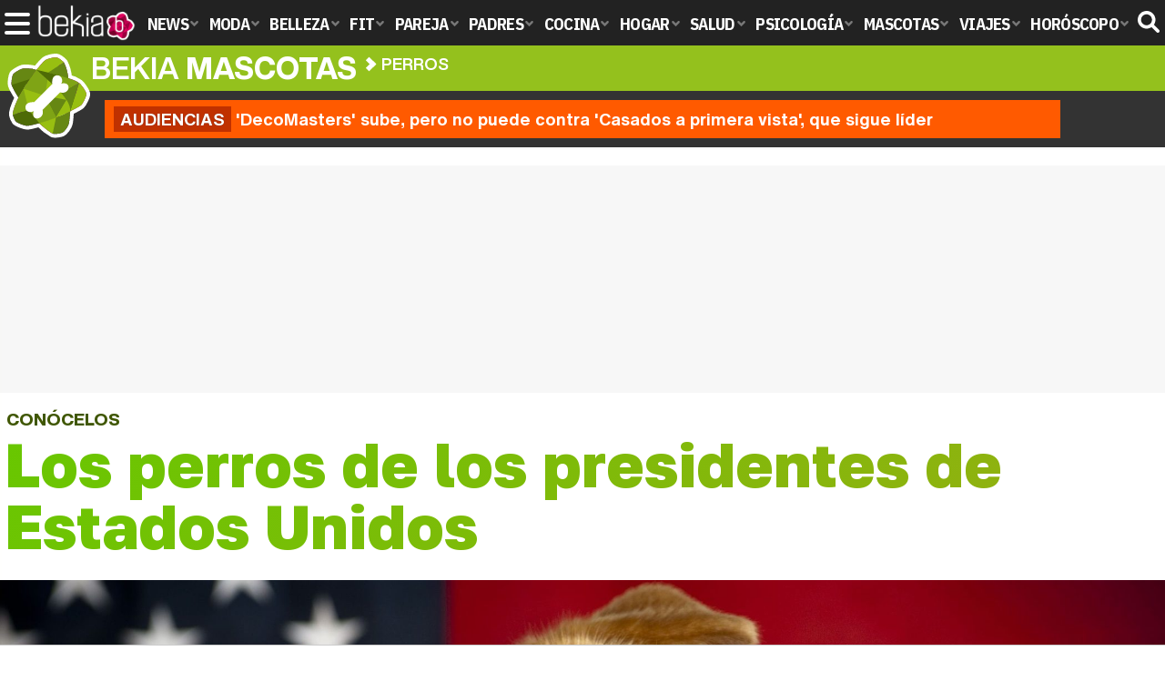

--- FILE ---
content_type: text/html; charset=UTF-8
request_url: https://www.bekiamascotas.com/articulos/perros-presidentes-euu/
body_size: 16069
content:
<!DOCTYPE html>
<html lang="es">
<head>
<title>Los perros de los presidentes de Estados Unidos - Bekia Mascotas</title>
<meta charset="utf-8"/>
<meta name="viewport" content="width=device-width, initial-scale=1.0, maximum-scale=1.0, user-scalable=no" />
<meta name="description" content="Los presidentes de los Estados Unidos también han sido grandes amantes de los perros. Aquí te mostramos algunos de los más significativos." />
<meta name="robots" content="max-image-preview:large">
<link href="https://www.bekiamascotas.com/articulos/perros-presidentes-euu/" rel="canonical"><script type="application/ld+json">{"@context":"http://schema.org","@type":"Article","articleSection":"Perros","mainEntityOfPage":{"@type":"WebPage","id":"https://www.bekiamascotas.com/articulos/perros-presidentes-euu/","breadcrumb":{"@type":"BreadcrumbList","itemListElement":[{"@type":"ListItem","position":1,"item":{"@id":"https://www.bekiamascotas.com","url":"https://www.bekiamascotas.com","name":"Bekia Mascotas"}},{"@type":"ListItem","position":2,"item":{"@id":"https://www.bekiamascotas.com/perros/","url":"https://www.bekiamascotas.com/perros/","name":"Perros"}},{"@type":"ListItem","position":3,"item":{"@id":"https://www.bekiamascotas.com/articulos/perros-presidentes-euu/","url":"https://www.bekiamascotas.com/articulos/perros-presidentes-euu/","name":"Los perros de los presidentes de Estados Unidos"}}]}},"author":{"@type":"Person","name":"Ángela Ruiz Martínez"},"datePublished":"2017-09-08T12:00:00+02:00","dateModified":"2017-09-10T11:52:28+02:00","headline":"Los perros de los presidentes de Estados Unidos","url":"https://www.bekiamascotas.com/articulos/perros-presidentes-euu/","articleBody":"Tenemos que admitirlo. La Casa Blanca tiene un jardín perfecto para tener un perro. Quizás es una de las motivaciones que les lleva a gran parte de los presidentes estadounidenses a tener un perro. Muchos lo adquieren con su mandato, otros lo trajeron en la mudanza, pero de lo que no cabe duda es que los perros siempre han acompañado la imagen de un presidente de los Estados Unidos. Por ello aquí os dejamos los perros de 15 presidentes estadounidenses. Thomas Jefferson. No solo han pasado perros por la Casa Blanca. Puede que no te imagines ni los animales que han vivido allí. Uno de los primeros presidentes de los Estados Unidos, Jeffersón, ayudó a engordar la lista de mascotas extrañas que han vivido en la Casa Blanca. Jefferson llegó a quedarse en la residencia presidencia una pareja de cachorros de osos. Al cabo de un tiempo decidió que no podían quedarse y los mandó a un zoológico. Pero sí, también tuvo varios perros. Theodore Roosevelt. Durante su mandato la Casa Blanca se convirtió en un zoológico. Llevó animales de todo el mundo aunque muchos de ellos vivían en su casa de verano en Long Island, Nueva York. Entre la larga lista de mascotas que tuvo se encuentran: un león, un coyote, una hiena, cinco osos, una cebra, un poni, pero también un cerdo, una lagartija, un tejón, un búho un águila o una lagartija. Pero hay algunos más. Bueno y claro, también muchos perros y gatos. Nunca hubo menos de cinco perros en su casa. Harding y Laddie BoyWarren Harding . La raza escogida por este presidente, que era mucho menos fanático de los animales al parecer fue un Airedale terrier llamado Laddie Boy. La mascota del presidente tenía incluso su su propia silla tallada para sentarse en las reuniones de gabinete. Harding murió de un ataque al corazón y muchos defienden que el perro intentó avisarle ya que llevaba tres días aullando antes de su muerte. yCoolidge tuvo 12 perrosCalvin Coolidge. Es sin duda el mayor fanático de los perros de todos los presidentes que han pasado por la Casa Blanca. Tuvo 12 perros. Parece que quería seguir los pasos de Roosevelt porque también tuvo numerosas aves exóticas e incluso un hipopótamo. Billy le llamaron. Entre sus perros favoritos está un collie blanco llamado Rob Roy. Roosevelt con uno de sus perrosFranklin D.Roosevelt. Es también uno de los mayores amantes de perros de entre todos los presidentes que ha tenido Estados Unidos. Tuvo durante su mandado hasta siete perros. Dos de los perros de KennedyLa familia Kennedy tenía numerosas mascotas. Además de cinco perros también tenían un periquito y varios ponies. Charlie, Shannon, Wolf, Climer y el más conocido de todos Pushinka. Este último llegó a decirse incluso que era un infiltrado ruso ya que muchos defendían que era un perro con caracter soviético y comunista. Como se puede ver eran unos grandes amantes de los animales. Johnson fue un gran amante de los animales Lyndon Johnson . El estadounidense y su esposa Claudia tuvieron dos beagles, llamados 'Him' y 'Her' (Él y Ella). Pero además la mascota favorita de Johnson era una mezcla de Terrier llamado Yuki. Solía llevarlo a las reuniones con él. Pasaban prácticamente todo el día juntos. Nixon con uno de sus perrosTres perros convivieron con él en su residencia presidencial durante su mandaro. King Timahoe, un setter irlandés, Pasha, un terrier, y Vicky, un caniche.Lo sabemos, una muy extraña combinación. Ford y LibertyGerald Ford. Su Golden Retriever Liberty se convirtió en portadas de la prensa norteamericana cuando dio a luz a nueve cachorros en la Casa Blanca. La familia se quedó con uno de ellos y lo nombraron Misty. Al parecer al expresidente de los Estados Unidos le encantaba trabajar en el despacho oval con su perra haciéndole compañía. Carter con GritsJimmy Carter. Grits nació el mismo día en el que el presidente ganó las elecciones de los Estados Unidos. Su nombre proviene por las raíces sureñas del ex mandatario estadounidense. Al parecer no estaba demasiado bien educado y solía hacer trastadas en el hogar presidencial, entre ellas ensuciar siempre la alfombra. Reagan y su perro LuckyTodo un fanático de los perros llegó a tener hasta cinco en toda sin vida adulta. Sin embargo solo dos llegaron a vivir en la Casa Blanca. Estos eran un perro de agua, Lucky, que siempre dejaba ver lo juguetón y travieso que era y un Cavalier King, Rex, que era mucho más tranquilo y sereno. Clinton y BuddyLos Clinton nunca fueron demasiado admiradores de los perros al parecer. Sin embargo ellos tuvieron un labrador, Buddy. Pero el más querido de la casa era el gato callejero que adoptaron, Socks. Se convirtió en toda una celebridad y comenzó a aparecer en series de televisión e incluso se le diseñó un videojuego. Había toda una rivalidad entre los seguidores del gato del presidente y los de su perro porque Socks y Buddy nunca se llevaron bien. Por ello al terminar el mandato de Clinton el gato se quedó con la secretaria presidencia, no Monica Lewinsky sino Betty Currie. Murió años después y la familia llegó a emitir un comunicado contando la noticia. Bush y MillieGeorge W.H.Bush. La mascota elegida por este presidente fue Millie, una adorable Springer Spaniel. Además Millie fue madre varias veces y una de ellas el presidente decidió quedarse con uno de sus cachorros al que llamó Ranger. Bush y su mujer fueron con dos de sus tres perros Como buen amante de los animales Bush hijo tuvo tres perros. Pero no solo eso, también durante su mandado cuidó de un gato e incluso una vaca, pero esta no vivía en la Casa Blanca. De los tres perros dos son Terrier Escocés, Miss Beazley y Barcey y el otro es un Springer Spaniel, precisamente nacido de Millie, la mascota de Bush padre. Obama con BooBarack Obama. Tuvo que hacer realidad la promesa de sus hijas Shasa y Malia y cuando llegó a ser elegido presidente de los Estados Unidos les compró un perro. Fue en realidad el senador Ted Kennedy el que le regaló Boo a la familia. Un precioso perro de agua portugués. Después llegó Sunny también de la misma raza. Esta raza de perro es inteligente, extrovertida y atlética. Muy amigo de los niños y como explica su nombre grandes fanáticos del agua. Donald Trump. Y si te lo estabas preguntando, no. Donald Trump no tiene ningún perro. La verdad es que no nos sorprendería que se comprara alguno o incluso algún animal mucho más extravagante para seguir con la tradición de convertir la Casa Blanca en un zoológico. ","image":{"@type":"ImageObject","url":"https://www.bekiamascotas.com/images/articulos/portada/59000/59624.jpg","height":"900","width":"2100"},"isPartOf":{"@type":"WebSite","url":"https://www.bekiamascotas.com","name":"Bekia"},"publisher":{"@type":"Organization","name":"Bekia","url":"https://www.bekiamascotas.com","mainEntityOfPage":{"@type":"AboutPage","url":"https://www.bekiamascotas.com/web/nosotros/"},"logo":{"@type":"ImageObject","url":"https://www.bekiamascotas.com/images/bekiamascotas.png","width":"600","height":"130"},"sameAs":["https://www.facebook.com/bekiamascotas","https://www.instagram.com/bekiamascotas","https://www.twitter.com/bekiamascotas"]}}</script>
<link rel="alternate" type="application/rss+xml" title="Bekia Mascotas RSS" href="https://www.bekiamascotas.com/rss/bekia-mascotas.xml" />
<link rel="preconnect" href="https://fonts.gstatic.com">
<link rel="preconnect" href="https://fonts.gstatic.com" crossorigin />
<link rel="preload" href="https://securepubads.g.doubleclick.net/tag/js/gpt.js" as="script">
<link fetchpriority="high" rel="preload" as="image" href="" media="(max-width:250px)" />
<link fetchpriority="high" rel="preload" as="image" href="https://www.bekiamascotas.com/images/articulos/portada/59000/59624-h4.jpg" media="(min-width:251px) and (max-width:350px)" />
<link fetchpriority="high" rel="preload" as="image" href="https://www.bekiamascotas.com/images/articulos/portada/59000/59624-h3.jpg" media="(min-width:351px) and (max-width:550px)" />
<link fetchpriority="high" rel="preload" as="image" href="https://www.bekiamascotas.com/images/articulos/portada/59000/59624-h2.jpg" media="(min-width:551px) and (max-width:750px)" />
<link fetchpriority="high" rel="preload" as="image" href="https://www.bekiamascotas.com/images/articulos/portada/59000/59624-h1.jpg" media="(min-width:751px)" />
<link rel="stylesheet" href="//fonts.googleapis.com/css2?family=IBM+Plex+Sans+Condensed:wght@700&display=fallback" />
<link rel="preload" href="/fonts/HelveticaNowDisplay-XBd.woff2" as="font" type="font/woff2" crossorigin><link rel="preload" href="/fonts/HelveticaNowDisplay-Bold.woff2" as="font" type="font/woff2" crossorigin><link rel="preload" href="/fonts/HelveticaNowDisplay-Md.woff2" as="font" type="font/woff2" crossorigin><link rel="preload" href="/fonts/HelveticaNowText-Regular.woff2" as="font" type="font/woff2" crossorigin><link rel="preload" href="/fonts/HelveticaNowText-Regular.woff2" as="font" type="font/woff2" crossorigin><link rel="preload" href="/fonts/HelveticaNowText-Bold.woff2" as="font" type="font/woff2" crossorigin>
<link rel="stylesheet" href="//fonts.googleapis.com/css?family=Golos+Text:800&display=fallback" />
<link rel="stylesheet" href="https://www.bekiamascotas.com/css/min.mascotas.css?v=1.7.7" type="text/css"/>
<link rel="apple-touch-icon" sizes="180x180" href="/images/icons/mascotas/apple-touch-icon.png">
<link rel="icon" type="image/png" sizes="32x32" href="/images/icons/mascotas/favicon-32x32.png">
<link rel="icon" type="image/png" sizes="16x16" href="/images/icons/mascotas/favicon-16x16.png">
<link rel="manifest" href="/images/icons/mascotas/site.webmanifest">
<link rel="mask-icon" href="/images/icons/mascotas/safari-pinned-tab.svg" color="#9fbf42">
<meta name="msapplication-TileColor" content="#5ba300">
<meta name="theme-color" content="#ffffff">
<meta property="publishDate" content="2017-09-08T12:00:00+02:00"/>
<link href="https://www.bekiamascotas.com/images/articulos/portada/59000/59624.jpg" rel="image_src"/>
<meta property="og:image" content="https://www.bekiamascotas.com/images/articulos/portada/59000/59624.jpg"/>
<meta property="og:image:width" content="2100" />
<meta property="og:image:height" content="900" />
<meta property="og:image:alt" content="Los perros de los presidentes de Estados Unidos"/>
<meta property="og:image:type" content="image/jpeg" />
<meta property="og:title" content="Los perros de los presidentes de Estados Unidos"/>
<meta property="og:url" content="https://www.bekiamascotas.com/articulos/perros-presidentes-euu/"/>
<meta property="og:description" content="Los presidentes de los Estados Unidos también han sido grandes amantes de los perros. Aquí te mostramos algunos de los más significativos."/>
<meta property="og:type" content="article"/>
<meta property="og:updated_time" content="2017-09-10T11:52:28+02:00"/>
<meta property="article:modified_time" content="2017-09-10T11:52:28+02:00"/>
<meta property="article:published_time" content="2017-09-08T12:00:00+02:00"/>
<meta name="DC.title" content="Los perros de los presidentes de Estados Unidos"/>
<meta name="DC.description" content="Los presidentes de los Estados Unidos también han sido grandes amantes de los perros. Aquí te mostramos algunos de los más significativos.">
<meta name="DC.identifier" content="https://www.bekiamascotas.com/articulos/perros-presidentes-euu/"/>
<meta name="DC.subject" content="perros, perros presidentes, perros presidentes estados unidos, perros presidentes eeuu, mascotas, animales domesticos, caninos, caninos casablanca, perros casablanca"/>
<meta name="DC.date" content="2017-09-08T12:00:00+02:00"/>
<meta name="DC.date.modified" content="2017-09-10T11:52:28+02:00"/>
<meta name="DC.language" content="es">
<meta name="DC.publisher" content="Bekia mascotas" />
<meta name="twitter:card" content="summary_large_image">
<meta name="twitter:site" content="@bekiamascotas">
<meta name="twitter:url" content="https://www.bekiamascotas.com/articulos/perros-presidentes-euu/">
<meta name="twitter:title" content="Los perros de los presidentes de Estados Unidos">
<meta name="twitter:description" content="Los presidentes de los Estados Unidos también han sido grandes amantes de los perros. Aquí te mostramos algunos de los más significativos.">
<meta name="twitter:image" content="https://www.bekiamascotas.com/images/articulos/portada/59000/59624.jpg">
    <style>
        /*Publicidad*/
        .pub-top { text-align:center; margin-bottom:20px !important; }
        .pub-text{ margin:10px auto !important; width:300px; max-height:600px; overflow:hidden; text-align:center; background-color:#f7f7f7;}
        .pub-box-lat { height:850px; margin-bottom:20px;  text-align:center; }
        .pub-box-lat:nth-of-type(1), .pub-box-lat:nth-of-type(2) { height:750px; }
        .pub-box-lat .pub-lat { position:sticky; top:80px; }
        .hasbar .pub-box-lat .pub-lat { top:122px; }
        .pub-box-text { height:650px; background:#F7F7F7; border-radius:12px; text-align:center; margin-bottom:20px; }
        .pub-box-text .pub-text { position:sticky; top:50px; }
        .pub-box-intext { min-height:348px; background:#F7F7F7; border-radius:12px; text-align:center; margin-bottom:20px; }
        @media (max-width:600px) {
            .pub-box-text { height:auto; min-height:150px; }
        }
    </style>
    
            <script src="https://tags.refinery89.com/bekiamascotascom.js" async></script>
                
        <!-- Google Tag Manager --> 
        <script>(function(w,d,s,l,i){w[l]=w[l]||[];w[l].push({'gtm.start': 
        new Date().getTime(),event:'gtm.js'});var f=d.getElementsByTagName(s)[0], 
        j=d.createElement(s),dl=l!='dataLayer'?'&l='+l:'';j.async=true;j.src= 
        'https://www.googletagmanager.com/gtm.js?id='+i+dl;f.parentNode.insertBefore(j,f); 
        })(window,document,'script','dataLayer','GTM-W2S5HWQG');</script> 
        <!-- End Google Tag Manager --> 
        
        
	<script> 
		(function(d,s,id,h,t){ 
		var js,r,djs = d.getElementsByTagName(s)[0]; 
		if (d.getElementById(id)) {return;} 
		js = d.createElement('script');js.id =id;js.async=1; 
		js.h=h;js.t=t; 
		r=encodeURI(btoa(d.referrer)); 
		js.src="//"+h+"/pixel/js/"+t+"/"+r; 
		djs.parentNode.insertBefore(js, djs); 
		}(document, 'script', 'dogtrack-pixel','noxv.spxl.socy.es', 'NOXV_491_646_733')); 
	</script> 
	<script src="https://cdn.gravitec.net/storage/7ed2a6ee9cfdb9dee55d3adf29fb062f/client.js" async></script>
</head>
<body>
<!-- Begin comScore Tag -->
<script data-cfasync="false">
	
(function(i,s,o,g,r,a,m){i['GoogleAnalyticsObject']=r;i[r]=i[r]||function(){
(i[r].q=i[r].q||[]).push(arguments)},i[r].l=1*new Date();a=s.createElement(o),
m=s.getElementsByTagName(o)[0];a.async=1;a.src=g;m.parentNode.insertBefore(a,m)
})(window,document,'script','//www.google-analytics.com/analytics.js','ga');
ga('create', 'UA-23430343-12', 'auto', 'main');

ga('create', 'UA-37727950-1', 'auto', 'secondary');
ga('main.send', 'pageview');
ga('secondary.send', 'pageview');

var myVar=setInterval(function(){refresca()},240000);
var myto = setTimeout(function(){
	if (document.getElementById('adsense')!=undefined){
		ga('main.send', 'event', 'Adblock', 'Unblocked', 'Non-blocked');
	}else{
		ga('main.send', 'event', 'Adblock', 'Blocked', 'Blocked');
	}
}, 2000);


function refresca(){
	ga("main.send", "event", "NoBounce", "refresh", "240");
	ga("secondary.send", "event", "NoBounce", "refresh", "240");
}
</script>
<div class="overlay" id="overmenu">
</div>
<header>
<div id="bntop">
    <div class="cnt">
        <div class="btnmenu" onclick="abrirMenu();"><span></span><span></span><span></span></div>
        <div class="lbekia"><a href="https://www.bekia.es"><span>Bekia</span></a></div>
<ul>
                        <li class="mact" onclick="window.open('https://www.bekia.es');"><span class="lnk">News</span>
                <section><ul>
                	
                    <li onclick="window.open('https://www.bekia.es/celebrities/');"><span class="lnk">Celebrities</span></li>
                	
                    <li onclick="window.open('https://www.bekia.es/realeza/');"><span class="lnk">Realeza</span></li>
                	
                    <li onclick="window.open('https://www.bekia.es/sociedad/');"><span class="lnk">Sociedad</span></li>
                	
                    <li onclick="window.open('https://www.bekia.es/cine/');"><span class="lnk">Cine</span></li>
                	
                    <li onclick="window.open('https://www.bekia.es/television/');"><span class="lnk">Televisión</span></li>
                	
                    <li onclick="window.open('https://www.bekia.es/musica/');"><span class="lnk">Música</span></li>
                                </ul></section>
            </li>
                                <li class="mmod" onclick="window.open('https://www.bekiamoda.com');"><span class="lnk">Moda</span>
                <section><ul>
                	
                    <li onclick="window.open('https://www.bekiamoda.com/tendencias/');"><span class="lnk">Tendencias</span></li>
                	
                    <li onclick="window.open('https://www.bekiamoda.com/articulos/');"><span class="lnk">Artículos</span></li>
                	
                    <li onclick="window.open('https://www.bekiamoda.com/looks/alfombra-roja/');"><span class="lnk">Looks</span></li>
                	
                    <li onclick="window.open('https://www.bekiamoda.com/disenadores/');"><span class="lnk">Diseñadores</span></li>
                	
                    <li onclick="window.open('https://www.bekiamoda.com/modelos-iconos/');"><span class="lnk">Modelos & Iconos</span></li>
                	
                    <li onclick="window.open('https://www.bekiamoda.com/marcas/');"><span class="lnk">Marcas</span></li>
                	
                    <li onclick="window.open('https://www.bekiamoda.com/complementos/');"><span class="lnk">Complementos</span></li>
                	
                    <li onclick="window.open('https://www.bekiamoda.com/ninos/');"><span class="lnk">Niños</span></li>
                	
                    <li onclick="window.open('https://www.bekiamoda.com/hombres/');"><span class="lnk">Hombres</span></li>
                                </ul></section>
            </li>
                                <li class="mbel" onclick="window.open('https://www.bekiabelleza.com');"><span class="lnk">Belleza</span>
                <section><ul>
                	
                    <li onclick="window.open('https://www.bekiabelleza.com/cara/');"><span class="lnk">Cara</span></li>
                	
                    <li onclick="window.open('https://www.bekiabelleza.com/cabello/');"><span class="lnk">Cabello</span></li>
                	
                    <li onclick="window.open('https://www.bekiabelleza.com/cuerpo/');"><span class="lnk">Cuerpo</span></li>
                	
                    <li onclick="window.open('https://www.bekiabelleza.com/looks/');"><span class="lnk">Looks</span></li>
                	
                    <li onclick="window.open('https://www.bekiabelleza.com/maquillaje/');"><span class="lnk">Maquillaje</span></li>
                	
                    <li onclick="window.open('https://www.bekiabelleza.com/tratamientos/');"><span class="lnk">Tratamientos</span></li>
                	
                    <li onclick="window.open('https://www.bekiabelleza.com/perfumes/');"><span class="lnk">Perfumes</span></li>
                	
                    <li onclick="window.open('https://www.bekiabelleza.com/celebrities/');"><span class="lnk">Celebrities</span></li>
                	
                    <li onclick="window.open('https://www.bekiabelleza.com/marcas/');"><span class="lnk">Marcas</span></li>
                	
                    <li onclick="window.open('https://www.bekiabelleza.com/hombres/');"><span class="lnk">Hombres</span></li>
                                </ul></section>
            </li>
                                <li class="mfit" onclick="window.open('https://www.bekiafit.com');"><span class="lnk">Fit</span>
                <section><ul>
                	
                    <li onclick="window.open('https://www.bekiafit.com/entrenamiento/');"><span class="lnk">Entrenamiento</span></li>
                	
                    <li onclick="window.open('https://www.bekiafit.com/dietas/');"><span class="lnk">Dietas</span></li>
                	
                    <li onclick="window.open('https://www.bekiafit.com/nutricion/');"><span class="lnk">Nutrición</span></li>
                	
                    <li onclick="window.open('https://www.bekiafit.com/cuerpo/');"><span class="lnk">Cuerpo</span></li>
                	
                    <li onclick="window.open('https://www.bekiafit.com/mente/');"><span class="lnk">Mente</span></li>
                                </ul></section>
            </li>
                                <li class="mpar" onclick="window.open('https://www.bekiapareja.com');"><span class="lnk">Pareja</span>
                <section><ul>
                	
                    <li onclick="window.open('https://www.bekiapareja.com/amor/');"><span class="lnk">Amor</span></li>
                	
                    <li onclick="window.open('https://www.bekiapareja.com/sexo/');"><span class="lnk">Sexualidad</span></li>
                	
                    <li onclick="window.open('https://www.bekiapareja.com/salud/');"><span class="lnk">Salud</span></li>
                	
                    <li onclick="window.open('https://www.bekiapareja.com/divorcio/');"><span class="lnk">Divorcio</span></li>
                	
                    <li onclick="window.open('https://www.bekiapareja.com/relatos/');"><span class="lnk">Relatos</span></li>
                                </ul></section>
            </li>
                                <li class="mpad" onclick="window.open('https://www.bekiapadres.com');"><span class="lnk">Padres</span>
                <section><ul>
                	
                    <li onclick="window.open('https://www.bekiapadres.com/alimentacion/');"><span class="lnk">Alimentación</span></li>
                	
                    <li onclick="window.open('https://www.bekiapadres.com/salud/');"><span class="lnk">Salud</span></li>
                	
                    <li onclick="window.open('https://www.bekiapadres.com/psicologia/');"><span class="lnk">Psicología</span></li>
                	
                    <li onclick="window.open('https://www.bekiapadres.com/educacion/');"><span class="lnk">Educación</span></li>
                	
                    <li onclick="window.open('https://www.bekiapadres.com/ocio/');"><span class="lnk">Ocio</span></li>
                	
                    <li onclick="window.open('https://www.bekiapadres.com/calculadoras/');"><span class="lnk">Calculadoras</span></li>
                	
                    <li onclick="window.open('https://www.bekiapadres.com/nombres-bebe/');"><span class="lnk">Nombres</span></li>
                	
                    <li onclick="window.open('https://www.bekiapadres.com/canciones/');"><span class="lnk">Canciones infantiles</span></li>
                	
                    <li onclick="window.open('https://www.bekiapadres.com/dibujos/');"><span class="lnk">Dibujos para colorear</span></li>
                	
                    <li onclick="window.open('https://www.bekiapadres.com/diccionario/');"><span class="lnk">Diccionario</span></li>
                                </ul></section>
            </li>
                                <li class="mcoc" onclick="window.open('https://www.bekiacocina.com');"><span class="lnk">Cocina</span>
                <section><ul>
                	
                    <li onclick="window.open('https://www.bekiacocina.com/recetas/');"><span class="lnk">Recetas</span></li>
                	
                    <li onclick="window.open('https://www.bekiacocina.com/dietas/');"><span class="lnk">Nutrición y dieta</span></li>
                	
                    <li onclick="window.open('https://www.bekiacocina.com/ingredientes/');"><span class="lnk">Alimentos</span></li>
                	
                    <li onclick="window.open('https://www.bekiacocina.com/gastronomia/');"><span class="lnk">Gastronomía</span></li>
                	
                    <li onclick="window.open('https://www.bekiacocina.com/restaurantes/');"><span class="lnk">Restaurantes</span></li>
                                </ul></section>
            </li>
                                <li class="mhog" onclick="window.open('https://www.bekiahogar.com');"><span class="lnk">Hogar</span>
                <section><ul>
                	
                    <li onclick="window.open('https://www.bekiahogar.com/bricolaje/');"><span class="lnk">Bricolaje</span></li>
                	
                    <li onclick="window.open('https://www.bekiahogar.com/decoracion/');"><span class="lnk">Decoración</span></li>
                	
                    <li onclick="window.open('https://www.bekiahogar.com/jardineria/');"><span class="lnk">Jardinería</span></li>
                	
                    <li onclick="window.open('https://www.bekiahogar.com/manualidades/');"><span class="lnk">Manualidades</span></li>
                	
                    <li onclick="window.open('https://www.bekiahogar.com/ecologia/');"><span class="lnk">Ecología</span></li>
                	
                    <li onclick="window.open('https://www.bekiahogar.com/economia/');"><span class="lnk">Economía doméstica</span></li>
                                </ul></section>
            </li>
                                <li class="msal" onclick="window.open('https://www.bekiasalud.com');"><span class="lnk">Salud</span>
                <section><ul>
                	
                    <li onclick="window.open('https://www.bekiasalud.com/medicamentos/');"><span class="lnk">Medicamentos</span></li>
                	
                    <li onclick="window.open('https://www.bekiasalud.com/enfermedades/');"><span class="lnk">Enfermedades</span></li>
                	
                    <li onclick="window.open('https://www.bekiasalud.com/cancer/');"><span class="lnk">Cáncer</span></li>
                	
                    <li onclick="window.open('https://www.bekiasalud.com/menopausia/');"><span class="lnk">Menopausia</span></li>
                	
                    <li onclick="window.open('https://www.bekiasalud.com/alergias/');"><span class="lnk">Alergias</span></li>
                	
                    <li onclick="window.open('https://www.bekiasalud.com/dietetica/');"><span class="lnk">Dietética</span></li>
                	
                    <li onclick="window.open('https://www.bekiasalud.com/vida-sana/');"><span class="lnk">Vida sana</span></li>
                                </ul></section>
            </li>
                                <li class="mpsi" onclick="window.open('https://www.bekiapsicologia.com');"><span class="lnk">Psicología</span>
                <section><ul>
                	
                    <li onclick="window.open('https://www.bekiapsicologia.com/terapia/');"><span class="lnk">Terapia</span></li>
                	
                    <li onclick="window.open('https://www.bekiapsicologia.com/ansiedad/');"><span class="lnk">Ansiedad</span></li>
                	
                    <li onclick="window.open('https://www.bekiapsicologia.com/depresion/');"><span class="lnk">Depresión</span></li>
                	
                    <li onclick="window.open('https://www.bekiapsicologia.com/emociones/');"><span class="lnk">Emociones</span></li>
                	
                    <li onclick="window.open('https://www.bekiapsicologia.com/coaching/');"><span class="lnk">Coaching</span></li>
                	
                    <li onclick="window.open('https://www.bekiapsicologia.com/relaciones/');"><span class="lnk">Relaciones</span></li>
                                </ul></section>
            </li>
                                <li class="mmas"><a class="lnk" href="https://www.bekiamascotas.com"><span>Mascotas</span></a>
                <section><ul>
                	
                    <li><a class="lnk" href="https://www.bekiamascotas.com/perros/"><span>Perros</span></a></li>
                	
                    <li><a class="lnk" href="https://www.bekiamascotas.com/gatos/"><span>Gatos</span></a></li>
                	
                    <li><a class="lnk" href="https://www.bekiamascotas.com/peces/"><span>Peces</span></a></li>
                	
                    <li><a class="lnk" href="https://www.bekiamascotas.com/pajaros/"><span>Pájaros</span></a></li>
                	
                    <li><a class="lnk" href="https://www.bekiamascotas.com/roedores/"><span>Roedores</span></a></li>
                	
                    <li><a class="lnk" href="https://www.bekiamascotas.com/exoticos/"><span>Exóticos</span></a></li>
                                </ul></section>
            </li>
                                <li class="mvia" onclick="window.open('https://www.bekiaviajes.com');"><span class="lnk">Viajes</span>
                <section><ul>
                	
                    <li onclick="window.open('https://www.bekiaviajes.com/destinos/');"><span class="lnk">Destinos</span></li>
                	
                    <li onclick="window.open('https://guiadejapon.bekiaviajes.com');"><span class="lnk">Guía de Japón</span></li>
                                </ul></section>
            </li>
                                <li class="mhor" onclick="window.open('https://www.bekia.es/horoscopo/');"><span class="lnk">Horóscopo</span>
                <section><ul>
                	
                    <li onclick="window.open('https://www.bekia.es/horoscopo/zodiaco/');"><span class="lnk">Zodíaco</span></li>
                	
                    <li onclick="window.open('https://www.bekia.es/horoscopo/chino/');"><span class="lnk">Horóscopo chino</span></li>
                	
                    <li onclick="window.open('https://www.bekia.es/horoscopo/tarot/');"><span class="lnk">Tarot</span></li>
                	
                    <li onclick="window.open('https://www.bekia.es/horoscopo/numerologia/');"><span class="lnk">Numerología</span></li>
                	
                    <li onclick="window.open('https://www.bekia.es/horoscopo/rituales/');"><span class="lnk">Rituales</span></li>
                	
                    <li onclick="window.open('https://www.bekia.es/horoscopo/test-compatibilidad/');"><span class="lnk">Test de compatibilidad</span></li>
                                </ul></section>
            </li>
            </ul>	
    <div id="modal-search">
        <form id="search" action="/buscar/">
            <input id="inputString" autocomplete="off" name="q" type="text" value="" placeholder="Buscar..."/>
        </form>
    </div>
    <div class="btnsearch"><svg width="24" height="24" viewBox="0 0 512 512"><path d="M500.3 443.7l-119.7-119.7c27.22-40.41 40.65-90.9 33.46-144.7C401.8 87.79 326.8 13.32 235.2 1.723C99.01-15.51-15.51 99.01 1.724 235.2c11.6 91.64 86.08 166.7 177.6 178.9c53.8 7.189 104.3-6.236 144.7-33.46l119.7 119.7c15.62 15.62 40.95 15.62 56.57 0C515.9 484.7 515.9 459.3 500.3 443.7zM79.1 208c0-70.58 57.42-128 128-128s128 57.42 128 128c0 70.58-57.42 128-128 128S79.1 278.6 79.1 208z"/></svg><span>Buscar</span></div>
</div>
</div>
</header>

<div class="sug-cnt"><div id="suggestions"></div></div>

<div id="bnwebbar">
    <div class="fpos"><div id="flor" onclick="window.location.href='https://www.bekiamascotas.com';"></div></div>
    <nav><div class="cnt">
    <p class="tit"><span onclick="window.location.href='https://www.bekiamascotas.com';">Bekia <b>mascotas</b></span></p>        <p><span onclick="window.location.href='https://www.bekiamascotas.com/perros/';">Perros</span></p>
    <p><span onclick="window.location.href='https://www.bekiamascotas.com/articulos/perros-presidentes-euu/';">Los perros de los presidentes de Estados Unidos</span></p>
        </div></nav>
</div><div id="uh" class="uh">
	<div class="uhcnt">
		<a href="https://www.formulatv.com/noticias/audiencias-2-febrero-decomasters-sube-casados-136369/" target="_blank"><b>Audiencias</b> 'DecoMasters' sube, pero no puede contra 'Casados a primera vista', que sigue líder</a>
	</div>
</div>
		
<main id="main" class="main_smc_bekiamascotas">
    <div class="pub-top">
        <div id='top'></div>
        <div id='x01'></div>
    </div>
<style>
.splide__container{box-sizing:border-box;position:relative}.splide__list{-webkit-backface-visibility:hidden;backface-visibility:hidden;display:-ms-flexbox;display:flex;height:100%;margin:0!important;padding:0!important}.splide.is-initialized:not(.is-active) .splide__list{display:block}.splide__pagination{-ms-flex-align:center;align-items:center;display:-ms-flexbox;display:flex;-ms-flex-wrap:wrap;flex-wrap:wrap;-ms-flex-pack:center;justify-content:center;margin:0;pointer-events:none}.splide__pagination li{display:inline-block;line-height:1;list-style-type:none;margin:0;pointer-events:auto}.splide__progress__bar{width:0}.splide{position:relative;visibility:hidden}.splide.is-initialized,.splide.is-rendered{visibility:visible}.splide__slide{-webkit-backface-visibility:hidden;backface-visibility:hidden;box-sizing:border-box;-ms-flex-negative:0;flex-shrink:0;list-style-type:none!important;margin:0;position:relative}.splide__slide img{vertical-align:bottom}.splide__spinner{animation:splide-loading 1s linear infinite;border:2px solid #999;border-left-color:transparent;border-radius:50%;bottom:0;contain:strict;display:inline-block;height:20px;left:0;margin:auto;position:absolute;right:0;top:0;width:20px}.splide__sr{clip:rect(0 0 0 0);border:0;height:1px;margin:-1px;overflow:hidden;padding:0;position:absolute;width:1px}.splide__toggle.is-active .splide__toggle__play,.splide__toggle__pause{display:none}.splide__toggle.is-active .splide__toggle__pause{display:inline}.splide__track{overflow:hidden;position:relative;z-index:0}@keyframes splide-loading{0%{transform:rotate(0)}to{transform:rotate(1turn)}}.splide__track--draggable{-webkit-touch-callout:none;-webkit-user-select:none;-ms-user-select:none;user-select:none}.splide__track--fade>.splide__list{display:block}.splide__track--fade>.splide__list>.splide__slide{left:0;opacity:0;position:absolute;top:0;z-index:0}.splide__track--fade>.splide__list>.splide__slide.is-active{opacity:1;position:relative;z-index:1}.splide--rtl{direction:rtl}.splide__track--ttb>.splide__list{display:block}.splide__arrow{-ms-flex-align:center;align-items:center;background:#EEE;border:0;border-radius:50%;cursor:pointer;display:-ms-flexbox;display:flex;height:2.5em;-ms-flex-pack:center;justify-content:center;opacity:.7;padding:0;position:absolute;top:50%;transform:translateY(-50%);width:2.5em;z-index:1}.splide__arrow svg{fill:#000;height:1.4em;width:1.4em}.splide__arrow:hover:not(:disabled){opacity:.9}.splide__arrow:disabled{opacity:.3}.splide__arrow:focus-visible{outline:3px solid #0bf;outline-offset:3px}.splide__arrow--prev{left:1em}.splide__arrow--prev svg{transform:scaleX(-1)}.splide__arrow--next{right:1em}.splide.is-focus-in .splide__arrow:focus{outline:3px solid #0bf;outline-offset:3px}.splide__pagination{bottom:.5em;left:0;padding:0 1em;position:absolute;right:0;z-index:1}.splide__pagination__page{background:#ccc;border:0;border-radius:50%;display:inline-block;height:8px;margin:3px;opacity:.7;padding:0;position:relative;transition:transform .2s linear;width:8px}.splide__pagination__page.is-active{background:#fff;transform:scale(1.4);z-index:1}.splide__pagination__page:hover{cursor:pointer;opacity:.9}.splide__pagination__page:focus-visible{outline:3px solid #0bf;outline-offset:3px}.splide.is-focus-in .splide__pagination__page:focus{outline:3px solid #0bf;outline-offset:3px}.splide__progress__bar{background:#ccc;height:3px}.splide__slide{-webkit-tap-highlight-color:transparent}.splide__slide:focus{outline:0}@supports(outline-offset:-3px){.splide__slide:focus-visible{outline:3px solid #0bf;outline-offset:-3px}}@media screen and (-ms-high-contrast:none){.splide__slide:focus-visible{border:3px solid #0bf}}@supports(outline-offset:-3px){.splide.is-focus-in .splide__slide:focus{outline:3px solid #0bf;outline-offset:-3px}}@media screen and (-ms-high-contrast:none){.splide.is-focus-in .splide__slide:focus{border:3px solid #0bf}.splide.is-focus-in .splide__track>.splide__list>.splide__slide:focus{border-color:#0bf}}.splide__toggle{cursor:pointer}.splide__toggle:focus-visible{outline:3px solid #0bf;outline-offset:3px}.splide.is-focus-in .splide__toggle:focus{outline:3px solid #0bf;outline-offset:3px}.splide__track--nav>.splide__list>.splide__slide{border:3px solid transparent;cursor:pointer}.splide__track--nav>.splide__list>.splide__slide.is-active{border:3px solid #000}.splide__arrows--rtl .splide__arrow--prev{left:auto;right:1em}.splide__arrows--rtl .splide__arrow--prev svg{transform:scaleX(1)}.splide__arrows--rtl .splide__arrow--next{left:1em;right:auto}.splide__arrows--rtl .splide__arrow--next svg{transform:scaleX(-1)}.splide__arrows--ttb .splide__arrow{left:50%;transform:translate(-50%)}.splide__arrows--ttb .splide__arrow--prev{top:1em}.splide__arrows--ttb .splide__arrow--prev svg{transform:rotate(-90deg)}.splide__arrows--ttb .splide__arrow--next{bottom:1em;top:auto}.splide__arrows--ttb .splide__arrow--next svg{transform:rotate(90deg)}.splide__pagination--ttb{bottom:0;display:-ms-flexbox;display:flex;-ms-flex-direction:column;flex-direction:column;left:auto;padding:1em 0;right:.5em;top:0}
.splide li { background:#f7ffe3; margin:0 0 15px 0; border-radius:12px; overflow:hidden; } .splide li img { width:100%; height:auto; } .splide li:hover { cursor:pointer; } .splide li a { display:block; text-align:center; padding:8px; font-family:'HelND'; font-weight:800; line-height:1.08em; font-size:18px; color:#000; transition:color .2s ease-in-out; } .splide li:hover a { color:#7AAA00; }
article .txt .splide a:after { display:none; }
.entradilla::first-letter { font-size: 71px; float:left; line-height:1em; padding: 1px 3px 0 0; font-weight: bold; vertical-align:initial; }
.blqdest.mov{ margin-bottom:20px; }
.art-top picture { display:block; aspect-ratio:105/65; }
.wrapper .citiesrel { font-size:18px; margin:0 0 15px 0; background:#EAEBEC; padding:6px 8px; border-radius:8px; font-family:'HelND'; text-transform:uppercase; }
.wrapper .citiesrel a { display:block; color:#000; }
.wrapper .citiesrel a b { font-weight:800; }
.wrapper .citiesrel img { width:42px; height:42px; border-radius:40px; vertical-align:-13px; margin-right:3px; }
.infoextended { border:1px solid #EAEBEC; border-radius:8px; padding:12px;}
.authbar { background:#f8f9fa; border-radius:50px; overflow:hidden; height:60px; display:flex; }
.authbar img { width:60px; height:60px; }
.authbar .adata { padding:6px; }
.wrapper .info .infoextended .author:before { display:none; }
.wrapper .info .infoextended .author { font-size:18px; margin-bottom:2px; }
.wrapper .info .infoextended .adesc { font-family: 'HelNT'; font-size:14px; padding-left:2px; color:#555; line-height:1.05em; }
.toc li a:hover {cursor: pointer;}
.arecwrap { margin-top:-35px; }
.pub-box-intext { min-height:348px; background:#F7F7F7; border-radius:12px; text-align:center; margin-bottom:20px; }
@media(max-width:1100px) {
.wrapper .info .infoextended .author { margin-bottom:0; }
.authbar .adata { padding:3px 6px; }
}
</style>
<script defer src="https://www.bekiamascotas.com/js/splide.min.js"></script>
<div id="article" class="article_smc_bekiamascotas">
<div class="art-top">
	<div class="pretit"><span>CONÓCELOS</span></div>
	<h1><span>Los perros de los presidentes de Estados Unidos</span></h1>
	
	<picture>
		<source media="(max-width:250px)" srcset="https://www.bekiamascotas.com/images/articulos/portada/59000/59624-h4.jpg" width="200" height="124">
		<source media="(min-width:251px) and (max-width:350px)" srcset="https://www.bekiamascotas.com/images/articulos/portada/59000/59624-h3.jpg" width="300" height="186">
		<source media="(min-width:351px) and (max-width:550px)" srcset="https://www.bekiamascotas.com/images/articulos/portada/59000/59624-h2.jpg" width="500" height="310">
		<source media="(min-width:551px) and (max-width:750px)" srcset="https://www.bekiamascotas.com/images/articulos/portada/59000/59624-h1.jpg" width="728" height="451">
		<source media="(min-width:751px)" srcset="https://www.bekiamascotas.com/images/articulos/portada/59000/59624.jpg" width="1050" height="650">
		<img src="https://www.bekiamascotas.com/images/articulos/portada/59000/59624.jpg" alt="Los perros de los presidentes de Estados Unidos" width="1050" height="650" decoding="async">
	</picture>
</div>
<div id="div_modal"></div>
<div class="wrapper">
	<div class="wraptxt">
	<div class="toc">	
			</div>
	<div class="cnt">
	<div class="info">
				<div class="col1">
					<div class="author">Ángela Ruiz Martínez</div>
				<div class="date">
						Última actualización: 10 Septiembre 2017		</div>
			<div class="tcmtb">
				<span id="commlink" data-type="not" data-id="59624">
					¡Comenta!				</span>
			</div>
		</div>
			</div>
		<article>
		<div class="entradilla">Los presidentes de los Estados Unidos también han sido grandes amantes de los perros. Aquí te mostramos algunos de los más significativos.</div>
					<div class="txt"><link href="https://www.bekia.es/css/videojs/player.css?v=1.0.3" rel="stylesheet">
<link href="https://www.bekia.es/css/bkeplayer.css?v=1.0.3" rel="stylesheet">
<link href="https://www.bekia.es/css/videojs/theme.css?v=1.0.6" rel="stylesheet">
<script defer src="https://www.bekia.es/js/videojs/player.js?v=1.0.2"></script>
<script defer src="//imasdk.googleapis.com/js/sdkloader/ima3.js"></script>
<script defer src="https://www.bekia.es/js/enlazarpip.js?v=1.0.3"></script>
<script defer src="https://www.bekia.es/js/bkeplayer.js?v=1.0.8"></script>
<div class="bkeplayer">
					<div class="tit-ep"><span>Vídeos Bekia</span></div>
					<div class="cnt-ep">
						<div class="mv-ep">
							<video id="vid-29073" data-stream="1" data-noads="0" class="video-js vjs-theme-dt" controls playsinline autoplay muted preload="metadata" width="640" height="360" poster="https://www.bekia.es/images/videos/4000/f4932.jpg" data-title="Montoya se viene abajo en &#039;Supervivientes 2025&#039; y amenaza con abandonar">
							  <source src="//v1.bekiavideos.com/4900/4932/playlist.m3u8" type="application/x-mpegURL"/>
							  <source src="//v1.bekiavideos.com/4900/4932/manifest.mpd" type="application/dash+xml"/>
								  <source src="//v1.bekiavideos.com/4900/4932.mp4" type='video/mp4'/>
								</video>
						</div>
						<div class="lv-ep">
							<ul class="lv-car">
								<li><a href="https://www.bekia.es/videos/raul-rodriguez-silvia-taules-cuentan-papel-familia-tele/">
								<picture>
									<img class='stpi' loading="lazy" class="stpi" decoding="async" alt="Raúl Rodríguez y Silvia Taulés nos cuentan su papel en &#039;La familia de la tele&#039;" src="https://www.bekia.es/images/videos/th/4000/4930-r0.jpg" width="207" height="115"/>
								</picture>
								<span>Raúl Rodríguez y Silvia Taulés nos cuentan su papel en 'La familia de la tele'</span></a></li>
								<li><a href="https://www.bekia.es/videos/kiko-matamoros-lydia-lozano-publico-edades-rtve-publico-pegado-novelas/">
								<picture>
									<img class='stpi' loading="lazy" class="stpi" decoding="async" alt="Kiko Matamoros y Lydia Lozano: &quot;Nuestro público es de todas las edades y RTVE tiene un público muy pegado a las novelas, al que tenemos que captar&quot;" src="https://www.bekia.es/images/videos/th/4000/4928-r0.jpg" width="207" height="115"/>
								</picture>
								<span>Kiko Matamoros y Lydia Lozano: "Nuestro público es de todas las edades y RTVE tiene un público muy pegado a las novelas, al que tenemos que captar"</span></a></li>
								<li><a href="https://www.bekia.es/videos/carlota-corredera-javier-hoyos-tele-representar-publico-tambien/">
								<picture>
									<img class='stpi' loading="lazy" class="stpi" decoding="async" alt="Carlota Corredera y Javier de Hoyos: &quot;La tele tiene que representar al público también y aquí están todos los perfiles posibles&quot;" src="https://www.bekia.es/images/videos/th/4000/4927-r0.jpg" width="207" height="115"/>
								</picture>
								<span>Carlota Corredera y Javier de Hoyos: "La tele tiene que representar al público también y aquí están todos los perfiles posibles&quo;</span></a></li>
								<li><a href="https://www.bekia.es/videos/tomo-felipe-infanta-sofia-no-recibir-formacion-militar/">
								<picture>
									<img class='stpi' loading="lazy" class="stpi" decoding="async" alt="Así se tomó Felipe VI que la Infanta Sofía no quisiera recibir formación militar" src="https://www.bekia.es/images/videos/th/4000/4931-r0.jpg" width="207" height="115"/>
								</picture>
								<span>Así se tomó Felipe VI que la Infanta Sofía no quisiera recibir formación militar</span></a></li>
								<li><a href="https://www.bekia.es/videos/belen-esteban-estoy-emocionada-contenta-feliz-llegar-rtve/">
								<picture>
									<img class='stpi' loading="lazy" class="stpi" decoding="async" alt="Belén Esteban: &quot;Estoy emocionada, muy contenta y muy feliz por llegar a RTVE&quot;" src="https://www.bekia.es/images/videos/th/4000/4925-r0.jpg" width="207" height="115"/>
								</picture>
								<span>Belén Esteban: "Estoy emocionada, muy contenta y muy feliz por llegar a RTVE"</span></a></li>
								<li><a href="https://www.bekia.es/videos/manu-baqueiro-entrevista-serie-perdiendo-juicio/">
								<picture>
									<img class='stpi' loading="lazy" class="stpi" decoding="async" alt="Manu Baqueiro: &quot;Tuve como referente a Bruce Willis en &#039;Luz de Luna&#039; para mi trabajo en la serie &#039;Perdiendo el juicio&#039;&quot;" src="https://www.bekia.es/images/videos/th/4000/4914-r0.jpg" width="207" height="115"/>
								</picture>
								<span>Manu Baqueiro: "Tuve como referente a Bruce Willis en 'Luz de Luna' para mi trabajo en la serie 'Perdiendo el juicio'"</span></a></li>
								<li><a href="https://www.bekia.es/videos/magdalena-suecia-responde-criticas-lanzar-propio-negocio/">
								<picture>
									<img class='stpi' loading="lazy" class="stpi" decoding="async" alt="Magdalena de Suecia responde a las críticas y explica por qué le han permitido lanzar su propio negocio" src="https://www.bekia.es/images/videos/th/4000/4929-r0.jpg" width="207" height="115"/>
								</picture>
								<span>Magdalena de Suecia responde a las críticas y explica por qué le han permitido lanzar su propio negocio</span></a></li>
							</ul>
						</div>
					</div>
				</div><p>Tenemos que admitirlo. La Casa Blanca tiene un jardín perfecto para tener <a href="https://www.bekiamascotas.com/articulos/perro-hembra-nombre-eleccion-consejo/">un perro</a>. Quizás es una de las motivaciones que les lleva a  <b>gran parte de los presidentes estadounidenses a tener un perro</b>. Muchos lo adquieren con su mandato, otros lo trajeron en la mudanza, pero de lo que no cabe duda es que  <b>los perros siempre han acompañado la imagen de un presidente de los Estados Unidos</b>. Por ello aquí os dejamos  <b>los perros de 15 presidentes estadounidenses. </b> </p><h2>Thomas Jefferson</h2><p>No solo han pasado perros por la Casa Blanca. Puede que no te imagines ni <a href="https://www.bekiamascotas.com/articulos/perros-instagram/">los animales</a> que han vivido allí. Uno de los primeros presidentes de los Estados Unidos, Jeffersón, ayudó a engordar la  <b>lista de mascotas extrañas que han vivido en la Casa Blanca. </b> Jefferson llegó a quedarse en la residencia presidencia una pareja de cachorros de osos. Al cabo de un tiempo decidió que no podían quedarse y los mandó a un zoológico. Pero sí,  <b>también tuvo varios perro</b> s. <div class='pub-box-intext'><div id='intext'></div></div><h2>Theodore Roosevelt</h2><p>Durante su mandato  <b>la Casa Blanca se convirtió en un zoológico.</b> Llevó <a href="https://www.bekiamascotas.com/articulos/sindrome-noe-mascotas/">animales</a> de todo el mundo aunque muchos de ellos vivían en su casa de verano en Long Island, Nueva York. Entre la larga lista de mascotas que tuvo se encuentran:  <b>un león, un coyote, una hiena, cinco osos, una cebra, un poni, pero también un cerdo, una lagartija, un tejón, un búho un águila o una lagartija.</b> Pero hay algunos más. Bueno y claro, también muchos perros y gatos.  <b>Nunca hubo menos de cinco perros en su casa. </b> </p><div class="imgnc"><img class='stpi' loading="lazy" src="https://www.bekiamascotas.com/images/articulos/59000/59624/16.jpg" style="aspect-ratio:750/300;" width="750" height="300" sizes="100vw" alt="Harding y Laddie Boy" loading="lazy" /><span>Harding y Laddie Boy</span></div><h2>Warren Harding </h2><p>La raza escogida por este presidente, que era mucho menos fanático de los animales al parecer fue  <b>un <a href="https://www.bekiamascotas.com/articulos/razas-perros-airedale-terrier/">Airedale terrier</a> llamado Laddie Boy.</b> <a href="https://www.bekiamascotas.com/articulos/leishmaniasis-enfermedad-efectos/">La mascota</a> del presidente tenía incluso su su propia silla tallada para sentarse en las reuniones de gabinete.  <b>Harding murió de un ataque al corazón y muchos defienden que el perro intentó avisarle</b> ya que llevaba tres días aullando antes de su muerte. y</p><div class="imgnc"><img class='stpi' loading="lazy" src="https://www.bekiamascotas.com/images/articulos/59000/59624/3.jpg" style="aspect-ratio:750/300;" width="750" height="300" sizes="100vw" alt="Coolidge tuvo 12 perros" loading="lazy" /><span>Coolidge tuvo 12 perros</span></div><h2>Calvin Coolidge</h2><p>Es sin duda el mayor fanático de los perros de todos los presidentes que han pasado por la Casa Blanca.  <b>Tuvo 12 perros</b>. Parece que quería seguir los pasos de Roosevelt porque también tuvo numerosas aves exóticas e incluso un hipopótamo. Billy le llamaron.  <b>Entre sus perros favoritos está un <a href="https://www.bekiamascotas.com/articulos/razas-perros-border-collie/">collie</a> blanco llamado Rob Roy. </b> </p><div class="imgnc"><img class='stpi' loading="lazy" src="https://www.bekiamascotas.com/images/articulos/59000/59624/1.jpg" style="aspect-ratio:750/300;" width="750" height="300" sizes="100vw" alt="Roosevelt con uno de sus perros" loading="lazy" /><span>Roosevelt con uno de sus perros</span></div><h2>Franklin D.Roosevelt</h2><p>Es también uno de los mayores <a href="https://www.bekiamascotas.com/articulos/almohadillas-patas-perros/">amantes de perros</a> de entre todos los presidentes que ha tenido Estados Unidos.  <b>Tuvo durante su mandado hasta siete perros</b>.</p><div class="imgnc"><img class='stpi' loading="lazy" src="https://www.bekiamascotas.com/images/articulos/59000/59624/4.jpg" style="aspect-ratio:750/300;" width="750" height="300" sizes="100vw" alt="Dos de los perros de Kennedy" loading="lazy" /><span>Dos de los perros de Kennedy</span></div><p>La familia Kennedy tenía numerosas mascotas.  <b>Además de cinco perros también tenían un  periquito y varios ponies</b>. Charlie, Shannon, Wolf, Climer y el más conocido de todos Pushinka. Este último llegó a decirse incluso que era un infiltrado ruso ya que muchos defendían que era un perro con caracter soviético y comunista. Como se puede ver eran unos grandes amantes de los animales. </p><div class="imgnc"><img class='stpi' loading="lazy" src="https://www.bekiamascotas.com/images/articulos/59000/59624/5.jpg" style="aspect-ratio:750/300;" width="750" height="300" sizes="100vw" alt="Johnson fue un gran amante de los animales" loading="lazy" /><span>Johnson fue un gran amante de los animales </span></div><h2>Lyndon Johnson </h2><p>El estadounidense y su esposa Claudia  <b>tuvieron dos<a href="https://www.bekiamascotas.com/articulos/caracteristicas-cuidados-beagle-perro-cazador-bello/"> beagles</a>, llamados 'Him' y 'Her'</b> (Él y Ella). Pero además la mascota favorita de Johnson era una mezcla de Terrier llamado Yuki. Solía llevarlo a las reuniones con él. Pasaban prácticamente todo el día juntos. </p><div class="imgnc"><img class='stpi' loading="lazy" src="https://www.bekiamascotas.com/images/articulos/59000/59624/6.jpg" style="aspect-ratio:750/300;" width="750" height="300" sizes="100vw" alt="Nixon con uno de sus perros" loading="lazy" /><span>Nixon con uno de sus perros</span></div><p>Tres perros convivieron con él en su residencia presidencial durante su mandaro.  <b>King Timahoe, un <a href="https://www.bekiamascotas.com/articulos/razas-perros-setter-irlandes/">setter irlandés</a>, Pasha, un <a href="https://www.bekiamascotas.com/articulos/seleccion-terriers-comunes/">terrier</a>, y Vicky, un <a href="https://www.bekiamascotas.com/articulos/caniche-razas-de-perros/">caniche</a>. </b> Lo sabemos, una muy extraña combinación. </p><div class="imgnc"><img class='stpi' loading="lazy" src="https://www.bekiamascotas.com/images/articulos/59000/59624/8.jpg" style="aspect-ratio:750/300;" width="750" height="300" sizes="100vw" alt="Ford y Liberty" loading="lazy" /><span>Ford y Liberty</span></div><h2>Gerald Ford</h2><p>Su <a href="https://www.bekiamascotas.com/articulos/caracteristicas-golden-retriever-mascota-carinosa/">Golden Retriever</a> Liberty se convirtió en portadas de la prensa norteamericana cuando  <b>dio a luz a nueve cachorros en la Casa Blanca. La familia se quedó con uno de ellos</b> y lo nombraron Misty. Al parecer al expresidente de los Estados Unidos le encantaba trabajar en el despacho oval con su perra haciéndole compañía.</p><div class="imgnc"><img class='stpi' loading="lazy" src="https://www.bekiamascotas.com/images/articulos/59000/59624/9.jpg" style="aspect-ratio:750/300;" width="750" height="300" sizes="100vw" alt="Carter con Grits" loading="lazy" /><span>Carter con Grits</span></div><h2>Jimmy Carter</h2><p> <b>Grits nació el mismo día en el que <a href="https://www.bekiamascotas.com/articulos/historia-razas-perro/">el presidente ganó las elecciones</a> de los Estados Unidos.</b> Su nombre proviene por las raíces sureñas del ex mandatario estadounidense. Al parecer  <b>no estaba demasiado bien educado</b> y solía hacer trastadas en el <a href="https://www.bekiamascotas.com/articulos/raza-perro-weimaraner/">hogar presidencial</a>, entre ellas ensuciar siempre la alfombra. </p><div class="imgnc"><img class='stpi' loading="lazy" src="https://www.bekiamascotas.com/images/articulos/59000/59624/10.jpg" style="aspect-ratio:750/300;" width="750" height="300" sizes="100vw" alt="Reagan y su perro Lucky" loading="lazy" /><span>Reagan y su perro Lucky</span></div><p> <b>Todo un fanático de los perros llegó a tener hasta cinco</b> en toda sin vida adulta. Sin embargo solo dos llegaron a vivir en la Casa Blanca. Estos eran un perro de agua, Lucky, que siempre dejaba ver lo juguetón y travieso que era y un <a href="https://www.bekiamascotas.com/articulos/razas-perros-cavalier-king-charles-spaniel/">Cavalier King</a>, Rex, que era mucho más tranquilo y sereno. </p><div class="imgnc"><img class='stpi' loading="lazy" src="https://www.bekiamascotas.com/images/articulos/59000/59624/12.jpg" style="aspect-ratio:750/300;" width="750" height="300" sizes="100vw" alt="Clinton y Buddy" loading="lazy" /><span>Clinton y Buddy</span></div><p>Los Clinton nunca fueron demasiado admiradores de los perros al parecer. Sin embargo ellos tuvieron un <a href="https://www.bekiamascotas.com/articulos/tener-como-mascota-perro-labrador-retriever-cuidados-caracteristicas/">labrador</a>, Buddy.  <b>Pero el más querido de la casa era el gato callejero que adoptaron, Socks</b>. Se convirtió en toda una celebridad y  <b>comenzó a aparecer en series de televisión e incluso se le diseñó un videojuego</b>. Había toda una rivalidad entre los seguidores del gato del presidente y los de su perro porque Socks y Buddy nunca se llevaron bien. Por ello al terminar el mandato de Clinton el gato se quedó con la secretaria presidencia, no Monica Lewinsky sino Betty Currie. Murió años después y la familia llegó a emitir un comunicado contando la noticia. </p><div class="imgnc"><img class='stpi' loading="lazy" src="https://www.bekiamascotas.com/images/articulos/59000/59624/13.jpg" style="aspect-ratio:750/300;" width="750" height="300" sizes="100vw" alt="Bush y Millie" loading="lazy" /><span>Bush y Millie</span></div><h2>George W.H.Bush</h2><p>La mascota elegida por este presidente  <b>fue Millie, una adorable Springer Spaniel.</b> Además Millie fue madre varias veces y una de ellas el presidente decidió quedarse con uno de sus <a href="https://www.bekiamascotas.com/articulos/movimiento-perros-cola/">cachorros</a> al que llamó Ranger. </p><div class="imgnc"><img class='stpi' loading="lazy" src="https://www.bekiamascotas.com/images/articulos/59000/59624/14.jpg" style="aspect-ratio:750/300;" width="750" height="300" sizes="100vw" alt="Bush y su mujer fueron con dos de sus tres perros" loading="lazy" /><span>Bush y su mujer fueron con dos de sus tres perros </span></div><p>Como buen amante de los animales Bush hijo tuvo tres perros. Pero no solo eso, también durante su mandado cuidó de un gato e incluso una vaca, pero esta no vivía en la Casa Blanca.  <b>De los tres perros dos son <a href="https://www.bekiamascotas.com/articulos/seleccion-terriers-comunes/">Terrier Escocés</a>, Miss Beazley y Barcey y el otro es un Springer Spaniel</b>, precisamente nacido de Millie, la mascota de Bush padre. </p><div class="imgnc"><img class='stpi' loading="lazy" src="https://www.bekiamascotas.com/images/articulos/59000/59624/15.jpg" style="aspect-ratio:750/300;" width="750" height="300" sizes="100vw" alt="Obama con Boo" loading="lazy" /><span>Obama con Boo</span></div><h2>Barack Obama</h2><p>Tuvo que hacer realidad la promesa de sus hijas Shasa y Malia y  <b>cuando llegó a ser elegido presidente de los Estados Unidos les compró <a href="https://www.bekiamascotas.com/articulos/los-perros-tambien-difrutan-del-sol-por-que-les-encanta-tomar-sol/">un perro</a></b>. Fue en realidad el senador Ted Kennedy el que le regaló Boo a la familia.  <b>Un precioso perro de agua portugués</b>. Después llegó Sunny también de la misma raza. Esta raza de perro es inteligente, extrovertida y atlética. Muy amigo de los niños y como explica su nombre grandes fanáticos del agua. </p><h2>Donald Trump</h2><p>Y si te lo estabas preguntando, no.  <b>Donald Trump no tiene ningún perro. </b> La verdad es que no nos sorprendería que se comprara alguno o incluso algún <a href="https://www.bekiamascotas.com/articulos/cinco-razas-perro-ideales-terapia/">animal</a> mucho más extravagante para seguir con la tradición de convertir la Casa Blanca en un zoológico.</p></p></div>
	</article>
	</div>
	<div class="share">
		<a id="social-tw" title="Compartir en Twitter" target="new" rel="nofollow" href="https://twitter.com/intent/tweet?text=En @bekiamascotas: Los perros de los presidentes de Estados Unidos: &url=https://www.bekiamascotas.com/articulos/perros-presidentes-euu/"><svg width="20" height="20" viewBox="0 0 512 512"><path d="M459.37 151.716c.325 4.548.325 9.097.325 13.645 0 138.72-105.583 298.558-298.558 298.558-59.452 0-114.68-17.219-161.137-47.106 8.447.974 16.568 1.299 25.34 1.299 49.055 0 94.213-16.568 130.274-44.832-46.132-.975-84.792-31.188-98.112-72.772 6.498.974 12.995 1.624 19.818 1.624 9.421 0 18.843-1.3 27.614-3.573-48.081-9.747-84.143-51.98-84.143-102.985v-1.299c13.969 7.797 30.214 12.67 47.431 13.319-28.264-18.843-46.781-51.005-46.781-87.391 0-19.492 5.197-37.36 14.294-52.954 51.655 63.675 129.3 105.258 216.365 109.807-1.624-7.797-2.599-15.918-2.599-24.04 0-57.828 46.782-104.934 104.934-104.934 30.213 0 57.502 12.67 76.67 33.137 23.715-4.548 46.456-13.32 66.599-25.34-7.798 24.366-24.366 44.833-46.132 57.827 21.117-2.273 41.584-8.122 60.426-16.243-14.292 20.791-32.161 39.308-52.628 54.253z"/></svg></a>
		<a id="social-fb" title="Compartir en Facebook" target="new" rel="nofollow" href="https://www.facebook.com/sharer/sharer.php?u=https://www.bekiamascotas.com/articulos/perros-presidentes-euu/"><svg width="20" height="23" viewBox="0 0 448 512"><path d="M400 32H48A48 48 0 0 0 0 80v352a48 48 0 0 0 48 48h137.25V327.69h-63V256h63v-54.64c0-62.15 37-96.48 93.67-96.48 27.14 0 55.52 4.84 55.52 4.84v61h-31.27c-30.81 0-40.42 19.12-40.42 38.73V256h68.78l-11 71.69h-57.78V480H400a48 48 0 0 0 48-48V80a48 48 0 0 0-48-48z"/></svg></a>
		<a id="social-lk" title="Compartir en LinkedIn" target="new" rel="nofollow" href="https://www.linkedin.com/shareArticle?mini=true&url=https://www.bekiamascotas.com/articulos/perros-presidentes-euu/"><svg width="20" height="23" viewBox="0 0 448 512"><path d="M416 32H31.9C14.3 32 0 46.5 0 64.3v383.4C0 465.5 14.3 480 31.9 480H416c17.6 0 32-14.5 32-32.3V64.3c0-17.8-14.4-32.3-32-32.3zM135.4 416H69V202.2h66.5V416zm-33.2-243c-21.3 0-38.5-17.3-38.5-38.5S80.9 96 102.2 96c21.2 0 38.5 17.3 38.5 38.5 0 21.3-17.2 38.5-38.5 38.5zm282.1 243h-66.4V312c0-24.8-.5-56.7-34.5-56.7-34.6 0-39.9 27-39.9 54.9V416h-66.4V202.2h63.7v29.2h.9c8.9-16.8 30.6-34.5 62.9-34.5 67.2 0 79.7 44.3 79.7 101.9V416z"/></svg></a>
	</div>
	</div>
	<div class="wraplatf">
		<div class="wlblq dbplace">
			<div class="bcnt">
				  <div class='pub-box-lat'><div class='pub-lat'>
  <div id='right1'></div>
  </div></div>
			</div>
			<div class="bloque1"></div>
		</div>
				<div class="wlblq">
			<div class="bcnt">
				<div class="blqdest">
					<div class="cnt dbplace">
												<strong>Lo más leído</strong>
						<section class="topn splide">
							  <div class="splide__track">
									<ul class="splide__list">
																			<li class="splide__slide"><img src="https://www.bekiamascotas.com/images/articulos/portada/98000/98620-h4.jpg" width="300" height="186" alt="Cómo elegir a un gato: trucos para escoger al adecuado" loading="lazy" onclick="window.open('https://www.bekiamascotas.com/articulos/como-elegir-gato-trucos-para-escoger-adecuado/', '_self');"/><a href="https://www.bekiamascotas.com/articulos/como-elegir-gato-trucos-para-escoger-adecuado/" title="Cómo elegir a un gato: trucos para escoger al adecuado"><span>Cómo elegir a un gato: trucos para escoger al adecuado</span></a></li>
																			<li class="splide__slide"><img src="https://www.bekiamascotas.com/images/articulos/portada/42000/42157-h4.jpg" width="300" height="186" alt="Leonberger: Razas de perros" loading="lazy" onclick="window.open('https://www.bekiamascotas.com/articulos/razas-de-perros-leonberger/', '_self');"/><a href="https://www.bekiamascotas.com/articulos/razas-de-perros-leonberger/" title="Leonberger: Razas de perros"><span>Leonberger: Razas de perros</span></a></li>
																			<li class="splide__slide"><img src="https://www.bekiamascotas.com/images/articulos/portada/49000/49398-h4.jpg" width="300" height="186" alt="Claves para escoger el champú más adecuado para tu perro" loading="lazy" onclick="window.open('https://www.bekiamascotas.com/articulos/claves-escoger-campu-adecuado-perro/', '_self');"/><a href="https://www.bekiamascotas.com/articulos/claves-escoger-campu-adecuado-perro/" title="Claves para escoger el champú más adecuado para tu perro"><span>Claves para escoger el champú más adecuado para tu perro</span></a></li>
																			<li class="splide__slide"><img src="https://www.bekiamascotas.com/images/articulos/portada/63000/63445-h4.jpg" width="300" height="186" alt="Cómo quitar el mal olor a tu mascota sin usar agua" loading="lazy" onclick="window.open('https://www.bekiamascotas.com/articulos/quitar-mal-olor-mascota-sin-agua-champu-casero/', '_self');"/><a href="https://www.bekiamascotas.com/articulos/quitar-mal-olor-mascota-sin-agua-champu-casero/" title="Cómo quitar el mal olor a tu mascota sin usar agua"><span>Cómo quitar el mal olor a tu mascota sin usar agua</span></a></li>
																			<li class="splide__slide"><img src="https://www.bekiamascotas.com/images/articulos/portada/23000/23397-h4.jpg" width="300" height="186" alt="Tipos de peces que no pueden vivir en un acuario" loading="lazy" onclick="window.open('https://www.bekiamascotas.com/articulos/tipos-peces-no-vivir-acuario/', '_self');"/><a href="https://www.bekiamascotas.com/articulos/tipos-peces-no-vivir-acuario/" title="Tipos de peces que no pueden vivir en un acuario"><span>Tipos de peces que no pueden vivir en un acuario</span></a></li>
																			<li class="splide__slide"><img src="https://www.bekiamascotas.com/images/articulos/portada/70000/70029-h4.jpg" width="300" height="186" alt="Cómo hacer un acondicionador casero para perros" loading="lazy" onclick="window.open('https://www.bekiamascotas.com/articulos/como-hacer-acondicionador-perros/', '_self');"/><a href="https://www.bekiamascotas.com/articulos/como-hacer-acondicionador-perros/" title="Cómo hacer un acondicionador casero para perros"><span>Cómo hacer un acondicionador casero para perros</span></a></li>
																			<li class="splide__slide"><img src="https://www.bekiamascotas.com/images/articulos/portada/81000/81162-h4.jpg" width="300" height="186" alt="Tipos de Spaniel: conoce los distintos tipos de esta raza de perro" loading="lazy" onclick="window.open('https://www.bekiamascotas.com/articulos/tipos-spaniel-conoce-distintos-tipos-raza-perro/', '_self');"/><a href="https://www.bekiamascotas.com/articulos/tipos-spaniel-conoce-distintos-tipos-raza-perro/" title="Tipos de Spaniel: conoce los distintos tipos de esta raza de perro"><span>Tipos de Spaniel: conoce los distintos tipos de esta raza de perro</span></a></li>
																			<li class="splide__slide"><img src="https://www.bekiamascotas.com/images/articulos/portada/53000/53854-h4.jpg" width="300" height="186" alt="¿Sabes lo que es un forpus? Conoce a este lorito diminuto" loading="lazy" onclick="window.open('https://www.bekiamascotas.com/articulos/forpus-lorito-diminuto/', '_self');"/><a href="https://www.bekiamascotas.com/articulos/forpus-lorito-diminuto/" title="¿Sabes lo que es un forpus? Conoce a este lorito diminuto"><span>¿Sabes lo que es un forpus? Conoce a este lorito diminuto</span></a></li>
																			<li class="splide__slide"><img src="https://www.bekiamascotas.com/images/articulos/portada/96000/96440-h4.jpg" width="300" height="186" alt="Peces de agua caliente" loading="lazy" onclick="window.open('https://www.bekiamascotas.com/articulos/peces-agua-caliente/', '_self');"/><a href="https://www.bekiamascotas.com/articulos/peces-agua-caliente/" title="Peces de agua caliente"><span>Peces de agua caliente</span></a></li>
																			<li class="splide__slide"><img src="https://www.bekiamascotas.com/images/articulos/portada/39000/39152-h4.jpg" width="300" height="186" alt="Mastín leonés: Razas de perros" loading="lazy" onclick="window.open('https://www.bekiamascotas.com/articulos/mastin-leones-razas-perros/', '_self');"/><a href="https://www.bekiamascotas.com/articulos/mastin-leones-razas-perros/" title="Mastín leonés: Razas de perros"><span>Mastín leonés: Razas de perros</span></a></li>
																		</ul>
							  </div>
						</section>
					</div>
				</div>
			</div>
			<div class="bloque2"></div>
		</div>
				<div class="wlblq dbplace blqlast" id="ret4">
			<div class="bcnt">
					<div class='pub-box-lat'><div class='pub-lat'>
	<div id='right2'></div>
	</div></div>
			</div>
						<div class="bloque3"></div>
					</div>
				<div class="wlblq blqlast">
			<div class="bcnt">
					<div class='pub-box-lat'><div class='pub-lat'>
	<div id='right3'></div>
	</div></div>
			</div>
						<div class="bloquef"></div>
					</div>
							</div>
</div>
<div class="wrapext">
<p class="bar-tit">Artículos recomendados</p>
<div class="arecwrap"><div id="addoor-position"></div></div>

</div>

<script>
  document.addEventListener( 'DOMContentLoaded', function () {
		new Splide('.topn',{type:'loop', perPage:1, pagination:false, autoplay:true,}).mount();

	document.getElementById("commlink").addEventListener("click", function() {
			var scriptTag = document.createElement("script"), // create a script tag
				firstScriptTag = document.getElementsByTagName("script")[0]; // find the first script tag in the document
			scriptTag.src = '/js/comentarios.js'; // set the source of the script to your script
			firstScriptTag.parentNode.insertBefore(scriptTag, firstScriptTag); // append the script to the DOM
		});
  } );
</script>

	<div id="commslider">
		<span class="cerrar"></span>
		<div class="contenido"></div>
	</div>
	<div id='bottom' class='pub-top'></div>
</main>
<footer>
	<div id="footer-bekia"><div class="cnt">
		<p class="lbekia"><span>Bekia</span></p>
		<ul>
			<li><a href="https://www.bekia.es" id="ft-act" target="_blank">News</a></li>			<li><a href="https://www.bekiamoda.com" id="ft-moda" target="_blank">Moda</a></li>			<li><a href="https://www.bekiabelleza.com" id="ft-belleza" target="_blank">Belleza</a></li>			<li><a href="https://www.bekiafit.com" id="ft-fit" target="_blank">Fit</a></li>			<li><a href="https://www.bekiapareja.com" id="ft-pareja" target="_blank">Pareja</a></li>			<li><a href="https://www.bekiapadres.com" id="ft-padres" target="_blank">Padres</a></li>			<li><a href="https://www.bekiacocina.com" id="ft-cocina" target="_blank">Cocina</a></li>			<li><a href="https://www.bekiahogar.com" id="ft-hogar" target="_blank">Hogar</a></li>			<li><a href="https://www.bekiasalud.com" id="ft-salud" target="_blank">Salud</a></li>			<li><a href="https://www.bekiapsicologia.com" id="ft-psicologia" target="_blank">Psicología</a></li>						<li><a href="https://www.bekiaviajes.com" id="ft-viajes" target="_blank">Viajes</a></li>			<li><a href="https://www.bekia.es/navidad" id="ft-navidad" target="_blank">Navidad</a></li>			<li><a href="https://www.bekia.es/horoscopo/" id="ft-horoscopo" target="_blank">Horóscopo</a></li>		</ul>
	</div></div>
	<div class="ocntmenu" data-id="8">
		<ul class="mbtn">
			<li onclick="window.location.href='https://www.bekiamascotas.com/web/nosotros/'; return false;">Quiénes somos</li>
			<li onclick="window.location.href='https://www.bekiamascotas.com/web/legal/'; return false;">Aviso legal</li>
						<li onclick="window.__tcfapi('displayConsentUi', 2, function() {} );">Gestionar cookies y privacidad</li>
						<li onclick="window.location.href='https://www.bekiamascotas.com/web/gdpr/'; return false;">Política de privacidad</li>
			<li onclick="window.location.href='https://www.bekiamascotas.com/web/cookies/'; return false;">Política de cookies</li>
			<li onclick="window.location.href='https://www.bekiamascotas.com/web/contacto/'; return false;">Contacta</li>
			<li onclick="window.location.href='https://www.bekiamascotas.com/web/publicidad/'; return false;">Publicidad</li>
			<li><a href='https://www.bekiamascotas.com/web/mapa/'>Mapa web</a></li>		</ul>
	</div>
</footer>
<script type="text/javascript" src="/js/gpt.js"></script>

<script type="text/javascript">
var myto = setTimeout(function(){
  if (document.getElementById('adsense')!=undefined){
    ga('main.send', 'event', 'Adblock', 'Unblocked', 'Non-blocked');
  }else{
    ga('main.send', 'event', 'Adblock', 'Blocked', 'Blocked');
    ajax_add_optima();
  }
}, 2000);
</script>

      <script src="https://www.bekiamascotas.com/js/genn_nojq.min.js?v=1.1.9"></script>
      
    <script>function a(r){try{for(;r.parent&&r!==r.parent;)r=r.parent;return r}catch(r){return null}}var n=a(window);if(n&&n.document&&n.document.body){var s=document.createElement("script");s.setAttribute("data-gdpr-applies", "${gdpr}");s.setAttribute("data-consent-string", "${gdpr_consent}");s.src="https://static.sunmedia.tv/integrations/51a58dd1-330f-4642-a78c-8cd081263104/51a58dd1-330f-4642-a78c-8cd081263104.js",s.async=!0,n.document.body.appendChild(s)}</script>
    

<script>
      function ajax_add_optima(){
        return;
          const script = document.createElement('script');
          script.src = "//servg1.net/o.js?uid=a6a9ff0d0f1e980b3cea04fa";
          script.async = true;
          document.body.appendChild(script);
      }
    
      var _nAdzq = _nAdzq || [];
      (function () {
          _nAdzq.push(["setIds", "198201d27f710c2c"]);
          _nAdzq.push(["setConsentOnly", true]);
          var e = "https://notifpush.com/scripts/";
          var t = document.createElement("script"); t.type = "text/javascript";
          t.defer = true;
          t.async = true;
          t.src = e + "nadz-sdk.js";
          var s = document.getElementsByTagName("script")[0]; s.parentNode.insertBefore(t, s)
      })();
</script>
</body>
</html>

--- FILE ---
content_type: image/svg+xml
request_url: https://www.bekiamascotas.com/images/flor_mascotas.svg
body_size: 1590
content:
<svg xmlns="http://www.w3.org/2000/svg" xmlns:xlink="http://www.w3.org/1999/xlink" viewBox="0 0 107.7 107.7"><style><![CDATA[.J{fill:#98057e}.K{fill:#471a82}.L{fill:#98bf11}.M{fill:#668713}.N{fill:#7fa415}.O{fill:#762084}.P{fill:#4e6b06}]]></style><path d="M89.3 39c-5.9-4-12.8-5.4-12.8-5.4s-.9-11-5.3-19h0 0 0 0c-.1-.1-5-5.1-8.3-5.7S52 10.2 49.2 12.1c-2.2 1.5-7.3 7.6-9.5 10.3h0l-.2.2c-.5.6-.8 1-.8 1h0c-1.4-.5-2.8-.8-4.3-1.1h0c-5-.9-10-.9-12-.5-2.6.6-10.2 4.8-11.3 6.9s-2.4 9.9-1.6 12.4c1.1 4.3 8.1 15 8.1 15s-7.5 15.4-6.7 20.6c.3 1.4 1.9 5.5 3.2 7.4s10.6 5.5 13.8 5.5 14.4-3.2 14.4-3.2S50 94.6 58 99c2 .9 8.4.1 11.2-1s7.2-7.5 8-10.9 1.4-14.4 1.4-14.4 10.9-5.4 13-7.2 6.5-10.6 6.3-13.4c-.1-2.9-6.9-12.3-8.6-13.1z" stroke="#fff" stroke-width="9" stroke-linejoin="round" class="J"/><path d="M69.2 98c2.8-1.1 7.2-7.5 8-10.9s1.4-14.4 1.4-14.4-17.5 8.8-36.5 14.1l15.8 12.3c2.1.8 8.5 0 11.3-1.1z" class="K"/><path d="M78.7 72.6h0c.9-19.6-2.1-39-2.1-39 0-.1-7.2-13.9-13.6-15.6-13.8-3.3-24.1 5.5-24.1 5.5C26.6 39 17.6 56.3 17.6 56.3s-2.2 8.8 7 19.6 17.7 10.7 17.7 10.7c18.9-5.2 36.4-14 36.4-14h0z" class="J"/><path d="M62 79.9l12.5-20.8-25.7-5z" class="K"/><path d="M62.2 79.9L48.8 54.1l-19 16.7 12.5 15.9c7.1-2 14-4.5 19.9-6.8h0z" class="O"/><g class="J"><path d="M23.5 45.8l6.2 25 19.1-16.7z"/><path d="M48.8 54.1l4.2-24-13.2-7.7-1 1.2c-6.2 7.7-11.5 16-15.3 22.3l25.3 8.2z"/></g><path d="M34.5,22.5C28.1,21.2,8.3,37,9.5,41.3c1.1,4.3,8.1,15,8.1,15s6.9-13.4,16.9-27.1V22.5z" class="K"/><path d="M76.6 33.6s-.9-11-5.3-19L52.7 26.8l23.9 6.8h0 0z" class="O"/><use xlink:href="#B" class="J"/><path d="M84.9 51.1c-1.1-14.2-8.3-17.5-8.3-17.5s-16.4-5.5-37.8-10.1h0c2.3 1.6 19 17 24.5 22v.1c8.9 8.8 16.1 18.7 15.3 27 .1 0 7.3-7.3 6.3-21.5z" class="K"/><g class="J"><use xlink:href="#C"/><path d="M76.6 33.6s-4.1-1.5-11.1-3.5l3 21L89.3 39c-5.9-4-12.7-5.4-12.7-5.4z"/></g><g class="O"><path d="M38.8 23.6c-6-2-13.8-2.2-16.4-1.6s-10.2 4.8-11.3 6.9-2.4 9.9-1.6 12.4l21.3-6.8h0c1.2-1.7 2.4-3.5 3.7-5.2l4.3-5.7z"/><use xlink:href="#D"/></g><use xlink:href="#E" class="K"/><use xlink:href="#F" class="J"/><use xlink:href="#G" class="K"/><use xlink:href="#H" class="J"/><defs><path id="A" d="M89.3 39c-5.9-4-12.7-5.4-12.7-5.4s-.9-11-5.3-19h0 0 0 0c-.1-.1-5-5.1-8.3-5.7s-10.9 1.3-13.7 3.2C46.4 14 38.8 23.6 38.8 23.6c-.2.3-4.1-1.4-4.3-1.1-2.3-.5-9.5-1.1-12.1-.5s-10.2 4.8-11.3 6.9-2.4 9.9-1.6 12.4c1.1 4.3 8.1 15 8.1 15s-7.5 15.4-6.7 20.6c.3 1.4 1.9 5.5 3.2 7.4 1.3 2 10.6 5.5 13.8 5.5s14.4-3.2 14.4-3.2S50 94.6 58 99c2 .9 8.4.1 11.2-1s7.2-7.5 8-10.9c.9-3.4 1.4-14.4 1.4-14.4s10.9-5.4 13-7.2 6.5-10.6 6.3-13.4c-.1-2.9-6.9-12.2-8.6-13.1z"/><path id="B" d="M53 26.6l18.2-12s-5-5.1-8.3-5.7-10.9 1.3-13.7 3.2-10.4 11.5-10.4 11.5c-.2.3-.4.6-.7.8L53 26.6z"/><path id="C" d="M98 52c-.1-2.8-7-12.2-8.7-13L78.7 72.6s10.9-5.4 13-7.2c2-1.8 6.4-10.6 6.3-13.4z"/><path id="D" d="M29.7 70.8l-6.2-24.9h0c-3.7 6.2-6 10.5-6 10.5S10 71.8 10.8 77l18.9-6.2z"/><path id="E" d="M10.9 76.9h0c.3 1.4 1.9 5.5 3.2 7.4 1.3 2 10.6 5.5 13.8 5.5s14.4-3.2 14.4-3.2L29.7 70.8l-18.8 6.1z"/><path id="F" d="M78.7 72.6c.2-3.4.2-6.8.1-10.1-1.7-3.1-4.3-3.4-4.3-3.4L62 79.9c9.8-3.8 16.7-7.3 16.7-7.3h0 0z"/><path id="G" d="M89.3 39h0L68.5 51.1h0c6.3 7.3 10.8 14.9 10.2 21.5L89.3 39z"/><path id="H" d="M58 99l4-19.1h0c-5.8 2.3-12.7 4.8-19.8 6.7 0 .1 7.8 8 15.8 12.4z"/></defs><clipPath id="I"><use xlink:href="#A"/></clipPath><g clip-path="url(#I)" fill="#fff"><path d="M72.1 73.4c-2.9.3-3.8-1.2-4-3.3-.2-2.2-1.7-2.5-1.7-3.4-.1-.9 1.2-2.7 1.2-2.7S66 62.4 66 61.7s1.2-1.5 1-3.8-6-2.5-4-5.6 16.4-15.6 10.4-16.4-15.1 4.1-20.1 8.5c1.1-3.7 5.2-8.2 8.5-11.8s4.4-5.5 4.3-6.7-2.7-1.7-2.6-.8-.6 2.7-2.4 5.3S53.6 39 51.6 44c-2.1 5.1-2 7.7-1.2 17.3s7 16.5 14.8 17.2c7.7.6 9.8-5.4 6.9-5.1zM33.4 32.8c-2.3-2.3-3.2-3.9-3.3-4.8s-2.6 0-2.5 1.2 1.6 2.9 5.4 5.9c3.9 3 8.7 6.6 10.4 10.1-5.7-3.4-15.5-6.7-21.3-4.9-5.8 1.9 10.6 11.6 13.1 14.3s-3.2 3.9-3 6.2 1.6 2.8 1.7 3.5-1.2 2.5-1.2 2.5 1.6 1.5 1.7 2.4-1.3 1.5-1.1 3.6c.2 2.2-.4 3.7-3.3 4-3 .3.2 5.8 7.8 3.8 7.5-2 12.4-9.9 11.5-19.5S48 49.2 45.1 44.5c-2.9-4.6-9.4-9.4-11.7-11.7z"/></g><use xlink:href="#B" class="L"/><path d="M69.2 98c2.8-1.1 7.2-7.5 8-10.9.9-3.5 1.4-14.4 1.4-14.4s-17.5 8.8-36.4 14L58 99c2 .9 8.4.1 11.2-1z" class="M"/><path d="M78.7 72.6h0c.9-19.6-2.1-39-2.1-39 0-.1-7.2-13.9-13.6-15.6-13.8-3.3-24.1 5.5-24.1 5.5C26.6 39 17.6 56.3 17.6 56.3s-2.2 8.8 7 19.7c9.2 10.8 17.6 10.7 17.6 10.7 19-5.3 36.5-14.1 36.5-14.1h0z" class="L"/><path d="M62 79.9l12.5-20.8-25.7-5z" class="M"/><path d="M62.2 79.9L48.8 54.1l-19 16.6 12.5 15.9c7.1-1.9 14-4.4 19.9-6.7h0z" class="N"/><path d="M23.5 45.8l6.2 25 19.1-16.7z" class="L"/><path d="M48.8 54.1l4.2-24-14.2-6.5c-6.2 7.7-11.5 16-15.3 22.3l25.3 8.2z" class="N"/><path d="M34.5 22.5C28.1 21.2 8.3 37 9.5 41.3c1.1 4.3 8.1 15.1 8.1 15.1S24.5 43 34.5 29.3v-6.8z" class="P"/><path d="M76.6 33.6s-.9-11-5.4-19L52.6 26.8l24 6.8h0 0z" class="M"/><path d="M84.9 51.1c-1.1-14.2-8.3-17.5-8.3-17.5s-16.4-5.5-37.7-10.1l24.5 22v.1c8.9 8.8 16.1 18.7 15.3 27 0 0 7.2-7.3 6.2-21.5z" class="P"/><use xlink:href="#C" class="L"/><path d="M76.6 33.6s-4.1-1.5-11.1-3.5l3 21L89.3 39c-5.9-3.9-12.7-5.4-12.7-5.4z" class="N"/><path d="M34.5 22.5c-2.3-.5-9.5-1.1-12.1-.5s-10.2 4.8-11.3 6.9-2.4 9.9-1.6 12.4l21.3-6.8h0c1.2-1.7 2.4-3.5 3.7-5.2l4.3-5.7-4.3-1.1z" class="M"/><use xlink:href="#D" class="N"/><use xlink:href="#E" class="P"/><use xlink:href="#F" class="L"/><use xlink:href="#G" class="M"/><use xlink:href="#H" class="L"/><defs><path id="J" d="M89.3 39c-5.9-4-12.7-5.4-12.7-5.4s-.9-10.9-5.3-19h0 0 0c-.1-.1-5-5.1-8.3-5.7s-10.9 1.3-13.7 3.2C46.4 14 38.8 23.6 38.8 23.6c-.2.3-4.1-1.4-4.3-1.1-2.3-.5-9.5-1.1-12.1-.5s-10.2 4.8-11.3 6.9-2.4 9.9-1.6 12.4c1.1 4.3 8.1 15.1 8.1 15.1S10.1 71.8 10.9 77c.3 1.4 1.9 5.5 3.2 7.4 1.3 2 10.6 5.5 13.8 5.5s14.4-3.2 14.4-3.2S50 94.6 58 99c2 .9 8.4.1 11.2-1s7.2-7.5 8-10.9c.9-3.5 1.4-14.4 1.4-14.4s10.9-5.4 13-7.2 6.5-10.6 6.3-13.4c-.1-2.9-6.9-12.2-8.6-13.1z"/></defs><clipPath id="K"><use xlink:href="#J"/></clipPath><path d="M66.9 50.2L46.1 71c3.1 11.7-15 14.7-10.5 1.2-2.4 2.4-10.3 1.9-9.8-4.8.5-6.6 10.4-5.6 10.4-5.6l21.4-21.4s-1.5-9.8 5.1-10.4c6.7-.5 7.8 7.3 5.4 9.8 13.1-3.2 10.5 13.6-1.2 10.4z" clip-path="url(#K)" fill-rule="evenodd" fill="#fff"/></svg>

--- FILE ---
content_type: text/plain
request_url: https://www.google-analytics.com/j/collect?v=1&_v=j102&a=226278390&t=pageview&_s=1&dl=https%3A%2F%2Fwww.bekiamascotas.com%2Farticulos%2Fperros-presidentes-euu%2F&ul=en-us%40posix&dt=Los%20perros%20de%20los%20presidentes%20de%20Estados%20Unidos%20-%20Bekia%20Mascotas&sr=1280x720&vp=1280x720&_u=IEDAAEABAAAAACAAI~&jid=105945414&gjid=91348765&cid=1377512327.1770109821&tid=UA-23430343-12&_gid=630526935.1770109821&_r=1&_slc=1&z=471590136
body_size: -452
content:
2,cG-9H7KJPZV6T